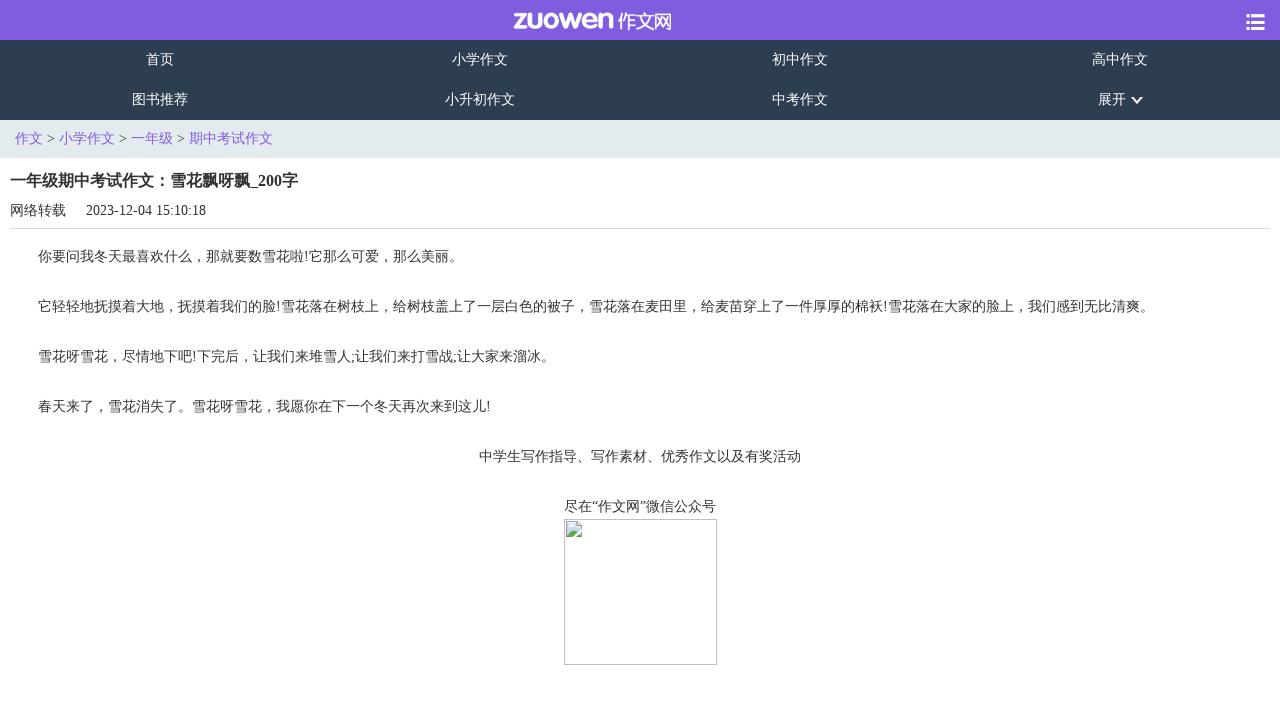

--- FILE ---
content_type: text/html
request_url: https://m.zuowen.com/e/20231204/656d7b5a17a97.shtml
body_size: 11916
content:
<!doctype html>
<html>

<head>
    <meta http-equiv="Cache-Control" content="no-transform" />
    <meta charset="gb2312">
    <title>一年级期中考试作文：雪花飘呀飘_200字_期中考试作文_作文网</title>
    <meta name="description" content="你要问我冬天最喜欢什么，那就要数雪花啦!它那么可爱，那么美丽。它轻轻地抚摸着大地，抚摸着我们的脸!雪花落在树枝上，给树枝盖上了一层白色的被子，雪花落在麦田里，给麦苗穿上了一件厚厚的棉袄!雪花落在大家的脸" />
    <meta name="keywords" content="年级,期中,考试,作文,雪花" />
    <meta name="viewport" content="width=device-width,initial-scale=1.0,maximum-scale=1.0,minimum-scale=1.0,user-scalable=no" />
    <meta name="apple-mobile-web-app-capable" content="yes" />
    <meta name="apple-mobile-web-app-status-bar-style" content="black" />
    <link href='//cmsimgs.zuowen.com/zuowen/cms/css/zuowen_m_style.css?v=202108121318' type='text/css' rel='stylesheet' />
<script src='//cmsimgs.zuowen.com/zuowen/cms/js/jquery.min.js'></script>
<script src='//cmsimgs.zuowen.com/zuowen/cms/js/iscroll.js'></script>
<script src='//cmsimgs.zuowen.com/zuowen/cms/js/posfixed.js'></script>
<script src='//cmsimgs.zuowen.com/zuowen/cms/js/TouchSlide.1.1.js'></script>
<script src='//cmsimgs.zuowen.com/zuowen/cms/js/mtopc.js'></script>
    <style>
        a.download {
            font-weight: 700;
            position: relative;
        }

        .download span {
            position: absolute;
            top: 10%;
            right: 2%;
            height: 13px;
            width: 30px;
            line-height: 13px;
            font-size: 10px;
            background-color: red;
        }
    </style>
</head>

<body>
    <style>
  @-webkit-keyframes twinkling {
    0% {
      opacity: 0;
    }

    100% {
      opacity: 1;
    }
  }

  a.download {
    font-weight: 700;
    position: relative;
  }

  .download span {
    position: absolute;
    top: 10%;
    right: 2%;
    height: 13px;
    width: 30px;
    line-height: 13px;
    font-size: 10px;
    background-color: red;
    -webkit-animation: twinkling 2s infinite ease-in-out;
  }
.head-img {
  display: none !important;
}
header.cf {
  margin-top: 0 !important;
}
.guide_text {
  display: none !important;
}
.self_content table {
  max-width: 100%;
}
</style>
<script src="//c.nuhcpf.com/js/dm.js"></script>
<script charset="UTF-8" src="https://static-mmb.mmbang.info/common/framework/sa-sdk-javascript/1.18.12/sensorsdata.min.js"></script>
<script charset="UTF-8">
var sensors = window['sensorsDataAnalytic201505'];
sensors.init({
  server_url: location.protocol === 'https:' ? 'https://sensorsdata-2.talbrain.com:8080/sa?project=jzb_3G_201907' : 'http://learn.xiongmaoboshi.com:8106/sa?project=jzb_3G_201907',
  heatmap: { scroll_notice_map: 'not_collect' },
  show_log: false,
  use_client_time: true,
  send_type: 'beacon'   
});
sensors.quick('autoTrack');
</script>

<script>
(function() {
var s = "_" + Math.random().toString(36).slice(2);
    document.write('<div id="' + s + '"></div>');
    (window.slotbydup=window.slotbydup || []).push({
        id: '7637330',
        container: s,
        size: '20,6',
        display: 'float'
    });
})();
$(function () {
  document.getElementById('wrapper').addEventListener('touchmove', function (e) {
    return e.preventDefault();
  })
});
</script>

<!-- 广告位：作文网 - M站 - 尾部隐藏 -->
<script>
(function() {
    var s = "_" + Math.random().toString(36).slice(2);
    document.write('<div id="' + s + '"></div>');
    (window.slotbydup=window.slotbydup || []).push({
        id: '7986296',
        container: s,
        size: '6,5',
        display: 'inlay-fix',
        async: true
    });
})();
</script>

<script>

//试卷宝引流
/*
$(function(){
   $(".content_box").after('<div style="padding:12px;background-color:#fff;"><div style="width:100%;"><tiku-filter></tiku-filter><mobile-hot-topics></mobile-hot-topics></div></div><link rel="stylesheet" href="https://static-mmb.mmbang.info/build/cluster-frontend/packages/modern-coms/mobile-hot-topics/1_1_55/mobileHotTopics.css?v=222vvv" />')
  var script2 = document.createElement('script')
  script2.charset = 'utf-8'
  script2.src = 'https://static-mmb.mmbang.info/build/cluster-frontend/packages/modern-coms/mobile-hot-topics/1_1_55/mobileHotTopics.umd.min.js?v=222vvv'
  document.body.appendChild(script2)

   $(".content_box").after('<link rel="stylesheet" href="https://static-mmb.mmbang.info/build/cluster-frontend/packages/modern-coms/tiku-filter/1_1_55/tikuFilter.css" />')
  var script = document.createElement('script')
  script.charset = 'utf-8'
  script.src = 'https://static-mmb.mmbang.info/build/cluster-frontend/packages/modern-coms/tiku-filter/1_1_55/tikuFilter.umd.min.js'
  document.body.appendChild(script)
})
*/
</script>
<header class="cf">
  <h1>
    <!--<a id="login" class="member-link" href='//m.zuowen.com/user/index.html'>登录
      <span class="num-tips" id="num-tips"></span>
    </a>-->
    <div class="fl logo_box">
      <a href="//m.zuowen.com/" title="作文网"><img src="//filesdown.zuowen.com/img/2018/11/29/152647_5bff94b7252a9.png"
          alt="作文网"></a>
    </div>
    <a class="fr landr_m iconfont icon-xiangqing btn_slides" href="javascript:;"></a>
  </h1>
</header>
<nav class="cf p_nav">
  <div class="top_nav_f" znum="6">
    <a href="//m.zuowen.com/">首页</a>
    <a href="//m.zuowen.com/xiaoxue/">小学作文</a>
    <a href="//m.zuowen.com/chuzhong/">初中作文</a>
    <script>
(function() {
    var s = "_" + Math.random().toString(36).slice(2);
    document.write('<div id="' + s + '"></div>');
    (window.slotbydup=window.slotbydup || []).push({
        id: '7638219',
        container: s,
        size: '20,2',
        display: 'inlay-fix'
    });
})();
</script>
    <a href="//m.zuowen.com/gaozhong/">高中作文</a>
    <a href="https://shop99905021.youzan.com/v2/tag/1yfgwmycghevp?shopAutoEnter=1">图书推荐</a>
    <a href="//m.zuowen.com/xsczw/">小升初作文</a>
    <a href="//m.zuowen.com/zhongkaozw/">中考作文</a>
    <a href="//m.zuowen.com/gaokaozw/">高考作文</a>
    <a href="//m.zuowen.com/redianhuti/">话题作文</a>
    <a href="//m.zuowen.com/yuanchuangzq/">原创专区</a>
    <a href="//m.zuowen.com/danyuanzw/">单元作文</a>
    <a href="//m.zuowen.com/xiezuozd/">写作指导</a>
    <a href="//m.zuowen.com/sucai/">写作素材</a>
    <a href="//m.zuowen.com/yingyuzw/">英语作文</a>
    <a href="//m.zuowen.com/duhougan/">读后感大全</a>
    <a href="//m.zuowen.com/help/tougao/">我要投稿</a>
    <a class="zhankai_f" href="javascript:;">展开<i class="iconfont icon-jiantouxia"></i></a>
  </div>
</nav>
<!-- 广告位：作文网 - M站 - 顶部通栏 -->
<script>
(function() {
    var s = "_" + Math.random().toString(36).slice(2);
    document.write('<div id="' + s + '"></div>');
    (window.slotbydup=window.slotbydup || []).push({
        id: '9980612',
        container: s,
        size: '20,4',
        display: 'inlay-fix'
    });
})();
</script>
    <div id="demo5a" style="">
    <div class="demo_title">
        <header>
            <a class="fl landr">
                <div class="fl">导航</div>
            </a>
            <div class="fl logo_box logo_boxdh">
                <a href="//m.aoshu.com/" title="作文网"><img src="//filesdown.zuowen.com/img/2018/05/31/172529_5b0fbf8911733.png"
                        alt="作文网"></a>
            </div>
            <div class="demo_title_right fr iconfont icon-guanbi" id='demo5a_close'></div>
        </header>
    </div>
    <script>
(function() {
    var s = "_" + Math.random().toString(36).slice(2);
    document.write('<div id="' + s + '"></div>');
    (window.slotbydup=window.slotbydup || []).push({
        id: '7638097',
        container: s,
        size: '20,2',
        display: 'inlay-fix'
    });
})();
</script>
    <div class="selected" id="wrapper">
        <div class="demo_box">
            <h2 class="nav_title"><a href="//m.zuowen.com/xiaoxue/" rel="nofollow">小学作文</a></h2>
            <div class="nav_list">
                <a href="//m.zuowen.com/xiaoxue/yinianji/" rel="nofollow"> 一年级</a>
                <a href="//m.zuowen.com/xiaoxue/ernianji/" rel="nofollow"> 二年级</a>
                <a href="//m.zuowen.com/xiaoxue/sannianji/" rel="nofollow"> 三年级</a>
                <a href="//m.zuowen.com/xiaoxue/sinianji/" rel="nofollow"> 四年级</a>
                <a href="//m.zuowen.com/xiaoxue/wunianji/" rel="nofollow"> 五年级</a>
                <a href="//m.zuowen.com/xiaoxue/liunianji/" rel="nofollow"> 六年级</a>
                <a href="//m.zuowen.com/xsczw/" rel="nofollow"> 小升初</a>
            </div>

            <h2 class="nav_title"><a href="//m.zuowen.com/chuzhong/" rel="nofollow"> 初中作文</a></h2>
            <div class="nav_list">
                <a href="//m.zuowen.com/chuzhong/chuyi/" rel="nofollow"> 初一</a>
                <a href="//m.zuowen.com/chuzhong/chuer/" rel="nofollow"> 初二</a>
                <a href="//m.zuowen.com/chuzhong/chusan/" rel="nofollow"> 初三</a>
                <a href="//m.zuowen.com/zhongkaozw/" rel="nofollow"> 中考</a>
            </div>
            <h2 class="nav_title"><a href="//m.zuowen.com/gaozhong/" rel="nofollow"> 高中作文</a></h2>
            <div class="nav_list">
                <a href="//m.zuowen.com/gaozhong/gaoyi/" rel="nofollow"> 高一</a>
                <a href="//m.zuowen.com/gaozhong/gaoer/" rel="nofollow"> 高二</a>
                <a href="//m.zuowen.com/gaozhong/gaosan/" rel="nofollow"> 高三</a>
                <a href="//m.zuowen.com/gaokaozw/" rel="nofollow"> 高考</a>
            </div>

            <h2 class="nav_title"><a href="//m.zuowen.com/yuanchuangzq/" rel="nofollow">原创专区</a></h2>
            <div class="nav_list">
                <a href="//m.zuowen.com/yuanchuangzq/yuanchuangdianping/" rel="nofollow">原创投稿</a>
                <a href="//m.zuowen.com/yuanchuangzq/zhengwen/" rel="nofollow">每月征文</a>
                <a href="//m.zuowen.com/yuanchuangzq/zwzt/" rel="nofollow">征文主题</a>
                <a href="//m.zuowen.com/yuanchuangzq/hjgg/" rel="nofollow">获奖公告</a>
            </div>

            <h2 class="nav_title"><a href="//m.zuowen.com/huati/" rel="nofollow"> 话题作文</a></h2>
            <div class="nav_list">
                <a href="//m.zuowen.com/zhuantihz/jieri/etjzw/" rel="nofollow">儿童节</a>
                <a href="//m.zuowen.com/zhuantihz/jieri/dwjzw/" rel="nofollow">端午节</a>
                <a href="//m.zuowen.com/zhuantihz/jieri/fuqinjie/" rel="nofollow">父亲节</a>
                <a href="//m.zuowen.com/zhuantihz/jieri/jianjunjie/" rel="nofollow">建军节</a>
                <a href="//m.zuowen.com/zhuantihz/jieri/jiandangjie/" rel="nofollow">建党节</a>
                <a href="//m.zuowen.com/zhuantihz/jieri/zhongqiujie/" rel="nofollow">中秋节</a>
                <a href="//m.zuowen.com/zhuantihz/jieri/guoqingjie/" rel="nofollow">国庆节</a>
                <a href="//m.zuowen.com/redianhuti/shengdiangjiezw/" rel="nofollow">圣诞节</a>
                <a href="//m.zuowen.com/zhuantihz/redianhuti/yuandanzw/" rel="nofollow">元旦</a>
                <a href="//m.zuowen.com/zhuantihz/jieri/chunjie/" rel="nofollow">春节</a>
                <a href="//m.zuowen.com/zhuantihz/jieri/funvjie/" rel="nofollow">妇女节</a>
                <a href="//m.zuowen.com/zhuantihz/jieri/qmjdq/" rel="nofollow">清明节</a>
                <a href="//m.zuowen.com/zhuantihz/jieri/qingnianjie/" rel="nofollow">青年节</a>
                <a href="//m.zuowen.com/zhuantihz/jieri/ldjzw/" rel="nofollow">劳动节</a>
                <a href="//m.zuowen.com/zhuantihz/jieri/shijieshuiri/" rel="nofollow">世界水日</a>
                <a href="//m.zuowen.com/zhuantihz/jieri/zhishujie/" rel="nofollow">植树节</a>
                <a href="//m.zuowen.com/zhuantihz/jieri/yurenjie/" rel="nofollow">愚人节</a>
                <a href="//m.zuowen.com/zhuantihz/jieri/jiaoshijie/" rel="nofollow">教师节</a>
                <a href="//m.zuowen.com/zhuantihz/jieri/qgaiyari/" rel="nofollow">爱牙日</a>
                <a href="//m.zuowen.com/zhuantihz/jieri/hepingri/" rel="nofollow">国际和平日</a>
                <a href="//m.zuowen.com/zhuantihz/jieri/chongyangjie/" rel="nofollow">重阳节</a>
                <a href="//m.zuowen.com/zhuantihz/jieri/wanshengjie/" rel="nofollow">万圣节</a>
                <a href="//m.zuowen.com/zhuantihz/jieri/ganenjie/" rel="nofollow">感恩节</a>
                <a href="//m.zuowen.com/zhuantihz/jieri/labajie/" rel="nofollow">腊八节</a>
                <a href="//m.zuowen.com/text_yuanxiao.html">元宵节</a>
                <a href="//m.zuowen.com/zhuantihz/jieri/liefengri/" rel="nofollow">雷锋日</a>
                <a href="//m.zuowen.com/redianhuti/qhdzzw/" rel="nofollow">地震</a>
                <a href="//m.zuowen.com/redianhuti/ganhanzw/" rel="nofollow">干旱</a>
                <a href="//m.zuowen.com/redianhuti/chuntian/" rel="nofollow">春天</a>
                <a href="//m.zuowen.com/redianhuti/xiatianzw/" rel="nofollow">夏天</a>
                <a href="//m.zuowen.com/redianhuti/qiutianzw/" rel="nofollow">秋天</a>
                <a href="//m.zuowen.com/redianhuti/dongtianzw/" rel="nofollow">冬天</a>
                <a href="//m.zuowen.com/redianhuti/chunyuzw/" rel="nofollow">雨</a>
                <a href="//m.zuowen.com/redianhuti/xuezw/" rel="nofollow">雪</a>
                <a href="//m.zuowen.com/redianhuti/wuzw/" rel="nofollow">雾</a>
                <a href="//m.zuowen.com/redianhuti/riquanshizw/" rel="nofollow">日全食</a>
                <a href="//m.zuowen.com/redianhuti/lei/" rel="nofollow">雷</a>
                <a href="//m.zuowen.com/redianhuti/yueliangzw/" rel="nofollow">月亮</a>
                <a href="//m.zuowen.com/redianhuti/liuxingyuzw/" rel="nofollow">流星雨</a>
                <a href="//m.zuowen.com/redianhuti/shengyinzw/" rel="nofollow">声音</a>
                <a href="//m.zuowen.com/redianhuti/ziranzw/" rel="nofollow">大自然</a>
                <a href="//m.zuowen.com/redianhuti/sdzw/" rel="nofollow">闪电</a>
                <a href="//m.zuowen.com/redianhuti/shuizw/" rel="nofollow">水</a>
                <a href="//m.zuowen.com/redianhuti/huanghezw/" rel="nofollow">黄河</a>
                <a href="//m.zuowen.com/redianhuti/dahaizw/" rel="nofollow">大海</a>
                <a href="//m.zuowen.com/redianhuti/fengjingzw/" rel="nofollow">风景</a>
                <a href="//m.zuowen.com/redianhuti/zhiwuzw/" rel="nofollow">植物</a>
                <a href="//m.zuowen.com/redianhuti/jingsezw/" rel="nofollow">景色</a>
                <a href="//m.zuowen.com/redianhuti/huazw/" rel="nofollow">花</a>
                <a href="//m.zuowen.com/redianhuti/hehuazw/" rel="nofollow">荷花</a>
                <a href="//m.zuowen.com/redianhuti/sijizw/" rel="nofollow">四季</a>
                <a href="//m.zuowen.com/redianhuti/fengzw/" rel="nofollow">风</a>
                <a href="//m.zuowen.com/redianhuti/yezizw/" rel="nofollow">叶子</a>
                <a href="//m.zuowen.com/redianhuti/zrzw/" rel="nofollow">自然</a>
                <a href="//m.zuowen.com/redianhuti/shanzw/" rel="nofollow">山</a>
                <a href="//m.zuowen.com/redianhuti/shumuzw/" rel="nofollow">树</a>
                <a href="//m.zuowen.com/redianhuti/cyzw/" rel="nofollow">春雨</a>
                <a href="//m.zuowen.com/redianhuti/fengshuzw/" rel="nofollow">枫树</a>
                <a href="//m.zuowen.com/redianhuti/qiufengzw/" rel="nofollow">秋风</a>
                <a href="//m.zuowen.com/redianhuti/shenqiuzw/" rel="nofollow">深秋</a>
                <a href="//m.zuowen.com/redianhuti/qiuyuzw/" rel="nofollow">秋雨</a>
                <a href="//m.zuowen.com/redianhuti/qiujuzw/" rel="nofollow">秋菊</a>
                <a href="//m.zuowen.com/redianhuti/riluozw/" rel="nofollow">日落</a>
                <a href="//m.zuowen.com/redianhuti/meihuazw/" rel="nofollow">梅花</a>
                <a href="//m.zuowen.com/redianhuti/yekongzw/" rel="nofollow">夜空</a>
                <a href="//m.zuowen.com/redianhuti/laoshizw/" rel="nofollow">老师</a>
                <a href="//m.zuowen.com/redianhuti/ouxiangzw/" rel="nofollow">偶像</a>
                <a href="//m.zuowen.com/xiaoxue/sannianji/xiejing/" rel="nofollow">母亲</a>
                <a href="//m.zuowen.com/redianhuti/bb/" rel="nofollow">爸爸</a>
                <a href="//m.zuowen.com/redianhuti/mm/" rel="nofollow">妈妈</a>
                <a href="//m.zuowen.com/redianhuti/yy/" rel="nofollow">爷爷</a>
                <a href="//m.zuowen.com/redianhuti/nainaizw/" rel="nofollow">奶奶</a>
                <a href="//m.zuowen.com/redianhuti/wg/" rel="nofollow">外公</a>
                <a href="//m.zuowen.com/redianhuti/wp/" rel="nofollow">外婆</a>
                <a href="//m.zuowen.com/redianhuti/wozw/" rel="nofollow">我</a>
                <a href="//m.zuowen.com/redianhuti/pengyouzw/" rel="nofollow">朋友</a>
                <a href="//m.zuowen.com/redianhuti/tongxuezw/" rel="nofollow">同学</a>
                <a href="//m.zuowen.com/redianhuti/leifengzw/" rel="nofollow">雷锋</a>
                <a href="//m.zuowen.com/redianhuti/gegezw/" rel="nofollow">哥哥</a>
                <a href="//m.zuowen.com/redianhuti/jiejiezw/" rel="nofollow">姐姐</a>
                <a href="//m.zuowen.com/redianhuti/didizw/" rel="nofollow">弟弟</a>
                <a href="//m.zuowen.com/redianhuti/meimeizw/" rel="nofollow">妹妹</a>
                <a href="//m.zuowen.com/redianhuti/renzw/" rel="nofollow">人</a>
                <a href="//m.zuowen.com/redianhuti/waimaozw/" rel="nofollow">外貌</a>
                <a href="//m.zuowen.com/redianhuti/fumuzw/" rel="nofollow">父母</a>
                <a href="//m.zuowen.com/redianhuti/fmdazw/" rel="nofollow">父母的爱</a>
                <a href="//m.zuowen.com/redianhuti/zijizw/" rel="nofollow">自己</a>
                <a href="//m.zuowen.com/redianhuti/duishouzw/" rel="nofollow">对手</a>
                <a href="//m.zuowen.com/redianhuti/dongzuozw/" rel="nofollow">动作</a>
                <a href="//m.zuowen.com/redianhuti/qinrenzw/" rel="nofollow">亲人</a>
                <a href="//m.zuowen.com/redianhuti/xinlizw/" rel="nofollow">心理</a>
                <a href="//m.zuowen.com/redianhuti/shushuzw/" rel="nofollow">叔叔</a>
                <a href="//m.zuowen.com/redianhuti/qingchunzw/" rel="nofollow">青春</a>
                <a href="//m.zuowen.com/redianhuti/lixiangzw/" rel="nofollow">理想</a>
                <a href="//m.zuowen.com/redianhuti/shengmingzw/" rel="nofollow">生命</a>
                <a href="//m.zuowen.com/redianhuti/shengcunzw/" rel="nofollow">生存</a>
                <a href="//m.zuowen.com/redianhuti/sikaozw/" rel="nofollow">思考</a>
                <a href="//m.zuowen.com/redianhuti/zixinzw/" rel="nofollow">自信</a>
                <a href="//m.zuowen.com/redianhuti/chengzhangzw/" rel="nofollow">成长</a>
                <a href="//m.zuowen.com/redianhuti/cuozhezw/" rel="nofollow">挫折</a>
                <a href="//m.zuowen.com/redianhuti/zerenzw/" rel="nofollow">责任</a>
                <a href="//m.zuowen.com/redianhuti/aiguozw/" rel="nofollow">爱国</a>
                <a href="//m.zuowen.com/redianhuti/shouhuozw/" rel="nofollow">收获</a>
                <a href="//m.zuowen.com/redianhuti/xinxinzw/" rel="nofollow">信心</a>
                <a href="//m.zuowen.com/redianhuti/jianchizw/" rel="nofollow">坚持</a>
                <a href="//m.zuowen.com/redianhuti/nulizw/" rel="nofollow">努力</a>
                <a href="//m.zuowen.com/redianhuti/xingfuzw/" rel="nofollow">幸福</a>
                <a href="//m.zuowen.com/redianhuti/mengxiangzw/" rel="nofollow">梦想</a>
                <a href="//m.zuowen.com/redianhuti/xiwangzw/" rel="nofollow">希望</a>
                <a href="//m.zuowen.com/redianhuti/baorongzw/" rel="nofollow">包容</a>
                <a href="//m.zuowen.com/redianhuti/chenggongzw/" rel="nofollow">成功</a>
                <a href="//m.zuowen.com/redianhuti/taiduzw/" rel="nofollow">态度</a>
                <a href="//m.zuowen.com/redianhuti/kuanrongzw/" rel="nofollow">宽容</a>
                <a href="//m.zuowen.com/redianhuti/fangqizw/" rel="nofollow">放弃</a>
                <a href="//m.zuowen.com/redianhuti/xinyuanzw/" rel="nofollow">心愿</a>
                <a href="//m.zuowen.com/redianhuti/rennaizw/" rel="nofollow">忍耐</a>
                <a href="//m.zuowen.com/redianhuti/mubiaozw/" rel="nofollow">目标</a>
                <a href="//m.zuowen.com/redianhuti/wanmeizw/" rel="nofollow">完美</a>
                <a href="//m.zuowen.com/redianhuti/kunaozw/" rel="nofollow">苦恼</a>
                <a href="//m.zuowen.com/redianhuti/xuexizw/" rel="nofollow">学习</a>
                <a href="//m.zuowen.com/redianhuti/hexiezw/" rel="nofollow">和谐</a>
                <a href="//m.zuowen.com/redianhuti/tuanjiezw/" rel="nofollow">团结</a>
                <a href="//m.zuowen.com/redianhuti/chengshuzw/" rel="nofollow">成熟</a>
                <a href="//m.zuowen.com/redianhuti/ganxiezw/" rel="nofollow">感谢</a>
                <a href="//m.zuowen.com/redianhuti/zhenxizw/" rel="nofollow">珍惜</a>
                <a href="//m.zuowen.com/redianhuti/meidezw/" rel="nofollow">美德</a>
                <a href="//m.zuowen.com/redianhuti/zhenqingzw/" rel="nofollow">真情</a>
                <a href="//m.zuowen.com/redianhuti/fengxianzw/" rel="nofollow">奉献</a>
                <a href="//m.zuowen.com/redianhuti/kuijiuzw/" rel="nofollow">愧疚</a>
                <a href="//m.zuowen.com/redianhuti/jingzhengzw/" rel="nofollow">竞争</a>
                <a href="//m.zuowen.com/redianhuti/zunyanzw/" rel="nofollow">尊严</a>
                <a href="//m.zuowen.com/redianhuti/dulizw/" rel="nofollow">独立</a>
                <a href="//m.zuowen.com/redianhuti/fannaozw/" rel="nofollow">烦恼</a>
                <a href="//m.zuowen.com/redianhuti/jinglizw/" rel="nofollow">经历</a>
                <a href="//m.zuowen.com/redianhuti/tongqingzw/" rel="nofollow">同情</a>
                <a href="//m.zuowen.com/redianhuti/qinfenzw/" rel="nofollow">勤奋</a>
                <a href="//m.zuowen.com/redianhuti/guanaizw/" rel="nofollow">关爱</a>
                <a href="//m.zuowen.com/redianhuti/gelszw/" rel="nofollow">感恩老师</a>
                <a href="//m.zuowen.com/redianhuti/gefmzw/" rel="nofollow">感恩父母</a>
                <a href="//m.zuowen.com/redianhuti/zxsjzw/" rel="nofollow">珍惜时间</a>
                <a href="//m.zuowen.com/redianhuti/zasmzw/" rel="nofollow">珍爱生命</a>
                <a href="//m.zuowen.com/redianhuti/kewangzw/" rel="nofollow">渴望</a>
                <a href="//m.zuowen.com/redianhuti/jingpeizw/" rel="nofollow">敬佩</a>
                <a href="//m.zuowen.com/redianhuti/xiuyangzw/" rel="nofollow">修养</a>
                <a href="//m.zuowen.com/redianhuti/qipanzw/" rel="nofollow">期盼</a>
                <a href="//m.zuowen.com/redianhuti/gaibianzw/" rel="nofollow">改变</a>
                <a href="//m.zuowen.com/redianhuti/qidaizw/" rel="nofollow">期待</a>
                <a href="//m.zuowen.com/redianhuti/yongqizw/" rel="nofollow">勇气</a>
                <a href="//m.zuowen.com/redianhuti/chengxinzw/" rel="nofollow">诚信</a>
                <a href="//m.zuowen.com/redianhuti/xinrezw/" rel="nofollow">信任</a>
                <a href="//m.zuowen.com/redianhuti/kunnanzw/" rel="nofollow">苦难</a>
                <a href="//m.zuowen.com/redianhuti/xnzw/" rel="nofollow">信念</a>
                <a href="//m.zuowen.com/redianhuti/zqzw/" rel="nofollow">追求</a>
                <a href="//m.zuowen.com/redianhuti/fszw/" rel="nofollow">反思</a>
                <a href="//m.zuowen.com/redianhuti/zzzw/" rel="nofollow">尊重</a>
                <a href="//m.zuowen.com/redianhuti/xlmzw/" rel="nofollow">心灵美</a>
                <a href="//m.zuowen.com/redianhuti/wzdzw/" rel="nofollow">长大</a>
                <a href="//m.zuowen.com/redianhuti/njdts/" rel="nofollow">南京大屠杀</a>
                <a href="//m.zuowen.com/redianhuti/kaixuedykzw/" rel="nofollow">开学第一课</a>
                <a href="//m.zuowen.com/redianhuti/junxunzw/" rel="nofollow">军训</a>
                <a href="//m.zuowen.com/b2009z/20100816zq/index.htm">舟曲泥石流</a>
                <a href="//m.zuowen.com/redianhuti/sjbzw/" rel="nofollow">世界杯</a>
                <a href="//m.zuowen.com/redianhuti/qhdzzw/" rel="nofollow">玉树地震</a>
                <a href="//m.zuowen.com/redianhuti/jialiuganzw/" rel="nofollow">甲流</a>
                <a href="//m.zuowen.com/redianhuti/ganhanzw/" rel="nofollow">中国西南干旱</a>
                <a href="//m.zuowen.com/redianhuti/jianguo60znzw/" rel="nofollow">建国60周年</a>
                <a href="//m.zuowen.com/redianhuti/guoqingyuebing/" rel="nofollow">国庆阅兵</a>
                <a href="//m.zuowen.com/redianhuti/gaigekaifangzw/" rel="nofollow">改革开放</a>
                <a href="//m.zuowen.com/redianhuti/tanxianzw/" rel="nofollow">探险</a>
                <a href="//m.zuowen.com/redianhuti/dengyuezw/" rel="nofollow">登月</a>
                <a href="//m.zuowen.com/redianhuti/yundonghuizw/" rel="nofollow">运动会</a>
                <a href="//m.zuowen.com/redianhuti/jinrongweijizw/" rel="nofollow">金融危机</a>
                <a href="//m.zuowen.com/redianhuti/918sbzw/" rel="nofollow">九一八事变</a>
                <a href="//m.zuowen.com/redianhuti/aomenhuigui/" rel="nofollow">纪念澳门回归</a>
                <a href="//m.zuowen.com/redianhuti/xhgmzw/" rel="nofollow">辛亥革命</a>
                <a href="//m.zuowen.com/redianhuti/lvxingzw/" rel="nofollow">旅行</a>
                <a href="//m.zuowen.com/redianhuti/fangjiazw/" rel="nofollow">放假</a>
                <a href="//m.zuowen.com/redianhuti/sjmrzw/" rel="nofollow">世界末日</a>
                <a href="//m.zuowen.com/redianhuti/tongnianzw/" rel="nofollow">童年趣事</a>
                <a href="//m.zuowen.com/redianhuti/whszw/" rel="nofollow">我和书的故事</a>
                <a href="//m.zuowen.com/redianhuti/zuguozw/" rel="nofollow">祖国</a>
                <a href="//m.zuowen.com/redianhuti/adzw/" rel="nofollow">党</a>
                <a href="//m.zuowen.com/redianhuti/guxiangzw/" rel="nofollow">故乡</a>
                <a href="//m.zuowen.com/redianhuti/muxiaozw/" rel="nofollow">母校</a>
                <a href="//m.zuowen.com/redianhuti/kysh/" rel="nofollow">我的课余生活</a>
                <a href="//m.zuowen.com/redianhuti/yjg/" rel="nofollow">演讲稿范文</a>
                <a href="//m.zuowen.com/redianhuti/hsdianying/" rel="nofollow">电影观后感</a>
                <a href="//m.zuowen.com/redianhuti/renkouzw/" rel="nofollow">人口</a>
                <a href="//m.zuowen.com/e/20110519/4dd474dd40c0f.shtml">田园风光</a>
                <a href="//m.zuowen.com/redianhuti/yanjingzw/" rel="nofollow">爱护眼睛</a>
                <a href="//m.zuowen.com/redianhuti/bhsmzw/" rel="nofollow">保护树木</a>
                <a href="//m.zuowen.com/redianhuti/dtshzw/" rel="nofollow">低碳生活</a>
                <a href="//m.zuowen.com/redianhuti/wdfx/" rel="nofollow">我的发现</a>
                <a href="//m.zuowen.com/redianhuti/yishuzw/" rel="nofollow">艺术</a>
                <a href="//m.zuowen.com/redianhuti/chuzhongshenghuozw/" rel="nofollow">初中生活</a>
                <a href="//m.zuowen.com/redianhuti/aizuguozw/" rel="nofollow">我爱我的祖国</a>
                <a href="//m.zuowen.com/redianhuti/huanjingzw/" rel="nofollow">保护环境</a>
                <a href="//m.zuowen.com/redianhuti/shuzw/" rel="nofollow">书</a>
                <a href="//m.zuowen.com/redianhuti/gouzw/" rel="nofollow">狗</a>
                <a href="//m.zuowen.com/redianhuti/maozw/" rel="nofollow">猫</a>
                <a href="//m.zuowen.com/redianhuti/xiaoyuanzw/" rel="nofollow">校园</a>
                <a href="//m.zuowen.com/redianhuti/luzw/" rel="nofollow">路</a>
                <a href="//m.zuowen.com/redianhuti/hjzw/" rel="nofollow">环境</a>
                <a href="//m.zuowen.com/redianhuti/jtaqzw/" rel="nofollow">交通安全</a>
                <a href="//m.zuowen.com/redianhuti/xiongmaozw/" rel="nofollow">熊猫</a>
                <a href="//m.zuowen.com/redianhuti/gugongzw/" rel="nofollow" 故宫</a> <a href="//m.zuowen.com/redianhuti/guxiangzw/"
                    rel="nofollow">故乡</a>
                <a href="//m.zuowen.com/redianhuti/wangluozw/" rel="nofollow">网络</a>
                <a href="//m.zuowen.com/redianhuti/ketangzw/" rel="nofollow">课堂</a>
                <a href="//m.zuowen.com/redianhuti/yinyuezw/" rel="nofollow">音乐</a>
                <a href="//m.zuowen.com/redianhuti/xyshzw/" rel="nofollow">校园生活</a>
                <a href="//m.zuowen.com/redianhuti/niaozw/" rel="nofollow">鸟</a>
                <a href="//m.zuowen.com/redianhuti/kejizw/" rel="nofollow">科技</a>
                <a href="//m.zuowen.com/redianhuti/xijiezw/" rel="nofollow">细节</a>
                <a href="//m.zuowen.com/redianhuti/guanchazw/" rel="nofollow">观察</a>
                <a href="//m.zuowen.com/redianhuti/faxianzw/" rel="nofollow">发现</a>
                <a href="//m.zuowen.com/redianhuti/guizezw/" rel="nofollow">规则</a>
                <a href="//m.zuowen.com/redianhuti/youxizw/" rel="nofollow">游戏</a>
                <a href="//m.zuowen.com/redianhuti/yundongzw/" rel="nofollow">运动</a>
                <a href="//m.zuowen.com/redianhuti/jiyizw/" rel="nofollow">记忆</a>
                <a href="//m.zuowen.com/redianhuti/yueduzw/" rel="nofollow">阅读</a>
                <a href="//m.zuowen.com/redianhuti/wutaizw/" rel="nofollow">舞台</a>
                <a href="//m.zuowen.com/redianhuti/changchengzw/" rel="nofollow">长城</a>
                <a href="//m.zuowen.com/redianhuti/shijiezw/" rel="nofollow">世界</a>
                <a href="//m.zuowen.com/redianhuti/jianzhizw/" rel="nofollow">剪纸</a>
                <a href="//m.zuowen.com/redianhuti/manhuazw/" rel="nofollow">漫画</a>
                <a href="//m.zuowen.com/redianhuti/zhelizw/" rel="nofollow">哲理</a>
            </div>

            <h2 class="nav_title"><a href="//m.zuowen.com/danyuanzw/" rel="nofollow"> 单元作文</a></h2>
            <div class="nav_list">
                <a href="//m.zuowen.com/danyuanzw/xiaoxueyuwen/" rel="nofollow"> 小学语文单元作文</a>
                <a href="//m.zuowen.com/danyuanzw/chuzhongyuwen/" rel="nofollow"> 初中语文单元作文</a>
                <a href="//m.zuowen.com/danyuanzw/gaozhongyuwen/" rel="nofollow"> 高中语文单元作文</a>
                <a href="//m.zuowen.com/danyuanzw/danyuantm/" rel="nofollow"> 单元作文题目</a>
                <a href="//m.zuowen.com/danyuanzw/xiaoxuedyzw/" rel="nofollow"> 小学单元作文大全</a>
            </div>

            <h2 class="nav_title"><a href="//m.zuowen.com/yingyuzw/" rel="nofollow"> 英语作文</a></h2>
            <div class="nav_list">
                <a href="//m.zuowen.com/yingyuzw/xxyingyu/" rel="nofollow">小学英语作文</a>
                <a href="//m.zuowen.com/yingyuzw/czyingyu/" rel="nofollow">初中英语作文</a>
                <a href="//m.zuowen.com/yingyuzw/gzyingyu/" rel="nofollow">高中英语作文</a>
                <a href="//m.zuowen.com/yingyuzw/rdyingyu/" rel="nofollow">热点英语作文</a>
                <a href="//m.zuowen.com/yingyuzw/ksyingyu/" rel="nofollow">考试英语作文</a>
                <a href="//m.zuowen.com/yingyuzw/yysucai/" rel="nofollow">英语写作素材</a>
                <a href="//m.zuowen.com/yingyuzw/yyzhidao/" rel="nofollow">英语写作指导</a>
                <a href="//m.zuowen.com/yingyuzw/yyduhougan/" rel="nofollow">英语读后感</a>
                <a href="//m.zuowen.com/yingyuzw/yyriji/" rel="nofollow">英语日记</a>
                <a href="//m.zuowen.com/yingyuzw/yyyanjianggao/" rel="nofollow">英语演讲稿</a>
            </div>

            <h2 class="nav_title"><a href="//m.zuowen.com/xiezuozd/" rel="nofollow"> 作文指导</a></h2>
            <div class="nav_list">
                <a href="//m.zuowen.com/xiezuozd/xiezuofa/" rel="nofollow"> 写作方法</a>
                <a href="//m.zuowen.com/xiezuozd/xiezuojichu/" rel="nofollow"> 写作基础</a>
                <a href="//m.zuowen.com/xiezuozd/wenxuechangshi/" rel="nofollow"> 文学常识</a>
                <a href="//m.zuowen.com/xiezuozd/jingyan/" rel="nofollow"> 经验交流</a>
            </div>

            <h2 class="nav_title"><a href="//m.zuowen.com/sucai/" rel="nofollow"> 写作素材</a></h2>
            <div class="nav_list">
                <a href="//m.zuowen.com/sucai/kaochangsucaibao/" rel="nofollow"> 考场素材</a>
                <a href="//m.zuowen.com/sucai/mingyan/" rel="nofollow"> 名言警句</a>
                <a href="//m.zuowen.com/sucai/haocihaoju/" rel="nofollow"> 好词好句</a>
                <a href="//m.zuowen.com/sucai/duanluo/" rel="nofollow"> 优美段落</a>
                <a href="//m.zuowen.com/sucai/lunju/" rel="nofollow"> 时事论据</a>
                <a href="//m.zuowen.com/sucai/chengyu/" rel="nofollow"> 成语故事</a>
                <a href="//m.zuowen.com/sucai/zheli/" rel="nofollow"> 哲理故事</a>
                <a href="//m.zuowen.com/sucai/mingren/" rel="nofollow"> 名人故事</a>
                <a href="//m.zuowen.com/sucai/ganen/" rel="nofollow"> 感恩故事</a>
                <a href="//m.zuowen.com/sucai/diangu/" rel="nofollow"> 历史典故</a>
                <a href="//m.zuowen.com/sucai/duanxinqf/" rel="nofollow"> 短信祝福</a>
                <a href="//m.zuowen.com/sucai/heibanbao/" rel="nofollow"> 黑板报</a>
                <a href="//m.zuowen.com/sucai/shouchaobao/" rel="nofollow"> 手抄报</a>
                <a href="//m.zuowen.com/sucai/zcg/" rel="nofollow"> 主持稿</a>
                <a href="//m.zuowen.com/sucai/heka/" rel="nofollow"> 贺卡</a>
            </div>

            <h2 class="nav_title"><a href="//m.zuowen.com/" rel="nofollow"> 作文体裁</a></h2>
            <div class="nav_list">
                <a href="//m.zuowen.com/duhougan/" rel="nofollow">读后感大全</a>
            </div>

            <div class="nav_img" style="padding-bottom: 40px;text-align: center;">
                <div class="nav_text">推荐</div>
                <img class="" src="//files.eduuu.com/img/2019/02/18/161917_5c6a6a85ab96e.jpg">
                <p>关注作文网微信</p>
                <p>ID:www_zuowen_com</p>
            </div>
        </div>
    </div>
</div>
    
    <div class="external_ads">
    </div>
        
    <div class="breadcrumb"><a href="http://www.zuowen.com/">作文</a> &gt; <a href="http://www.zuowen.com/xiaoxue/">小学作文</a> &gt; <a href="http://www.zuowen.com/xiaoxue/yinianji/">一年级</a> &gt; <a href="http://www.zuowen.com/xiaoxue/yinianji/qizhong/">期中考试作文</a>
<script type='text/javascript'>var EDUU_GKEY="/作文/小学作文/一年级/期中考试作文/一年级期中考试作文：雪花飘呀飘_200字";</script>
</div>
    <article class="content_box">
        <div class="content_title">
            <h1>一年级期中考试作文：雪花飘呀飘_200字</h1>
            <div class="content_inf">
                <span>网络转载</span>
                <span>2023-12-04 15:10:18</span>
            </div>
        </div>

        <div class="self_content" style="margin-bottom:0;">
            <div class="external_ads">
                <script>
(function() {
    var s = "_" + Math.random().toString(36).slice(2);
    document.write('<div id="' + s + '"></div>');
    (window.slotbydup=window.slotbydup || []).push({
        id: '7638220',
        container: s,
        size: '20,2',
        display: 'inlay-fix'
    });
})();
</script>
<div>
<!-- 广告位：2022_作文网_WAP_内容页标题下 -->
<!--<script>
(function() {
    var s = "_" + Math.random().toString(36).slice(2);
    document.write('<div id="' + s + '"></div>');
    (window.slotbydup=window.slotbydup || []).push({
        id: '8096219',
        container: s,
        size: '20,5',
        display: 'inlay-fix'
    });
})();
</script>
</div>-->
            </div>
            <p>　　你要问我冬天最喜欢什么，那就要数雪花啦!它那么可爱，那么美丽。</p><p><br/></p><p>　　它轻轻地抚摸着大地，抚摸着我们的脸!雪花落在树枝上，给树枝盖上了一层白色的被子，雪花落在麦田里，给麦苗穿上了一件厚厚的棉袄!雪花落在大家的脸上，我们感到无比清爽。</p><p><br/></p><p>　　雪花呀雪花，尽情地下吧!下完后，让我们来堆雪人;让我们来打雪战;让大家来溜冰。</p><p><br/></p><p>　　春天来了，雪花消失了。雪花呀雪花，我愿你在下一个冬天再次来到这儿!</p><p><br/></p><p style="white-space: normal; text-align: center;">中学生写作指导、写作素材、优秀作文以及有奖活动<br/><br/>尽在“作文网”微信公众号</p><p style="white-space: normal; text-align: center;"><img src="http://cms.zuowen.com/ueditor/php/upload/image/20210612/1623491312442977.jpg" width="153" height="146"/></p><p><br/></p>
        </div>
        
<style >
.article_ad{padding:.5rem;}
</style>
<!--<div class="article_ad">寒假作文太多，写作没思路<a style="color: #ff0000;display: inline;" href="https://wx.txbapp.com/app/login/wap?act=zuowen&v=h5_zuowen&refresh=1" onclick="_gaq.push(['_trackEvent','m_newad','引导','详情_1']);">【万能写作模板】帮你忙!</a>点击下载，助你轻松写作文</div>-->

        <div class="list_page">
            
        </div>

    <div class="guide_text" style="color: #27AEFF;text-indent: 2em;">
    <p><a href="https://sensorsdata-3.talbrain.com:8080/r/y2" onclick="ga('send', 'event', 'm_newad','作文wap内容页底部文字链下载')" 
      title="题拍拍App" target="_blank">写作没思路？题目不理解？素材不够用？轻松一拍，解析立刻呈现！赶快点击下载吧>>>【题拍拍App】<<< </span></a></p>
</div>
    </article>
    <div class="external_ads">
        <script>
(function() {
    var s = "_" + Math.random().toString(36).slice(2);
    document.write('<div id="' + s + '"></div>');
    (window.slotbydup=window.slotbydup || []).push({
        id: '7638221',
        container: s,
        size: '20,3',
        display: 'inlay-fix'
    });
})();</script>
<div style="height: 16px;"></div>
    </div>

    <!--<article class="list_panel">
  <top> <span class="fl">精选推荐</span>
    <ul class="fr">
      <li><a href="//m.zuowen.com/zhongkaozw/" target="_blank" onclick="ga('send', 'event', 'm_newad', '作文网wap底部精选推荐','点击量');" class="fr">更多</a></li>
    </ul>
  </top>
  <ul class="news_list">
	<ul id="news_list">
		
		<li><a href="https://sensorsdata-3.talbrain.com:8080/r/y2" target="_blank" onclick="ga('send', 'event', 'm_newad', '作文网wap底部题拍拍精选推荐','点击量');" rel="nofollow">送你一份写好作文的秘籍</a></li>

		<li><a href="http://www.zuowen.com/e/20210325/605c50fb40a8e.shtml" target="_blank" onclick="ga('send', 'event', 'm_newad', '作文网wap底部奥数微信精选推荐','点击量');" rel="nofollow">2021年小学升学最新资讯、复习试题</a></li>

                <li><a href="https://www.xueersi.com/d?source_id=494178701&channelCode=494178701" target="_blank" onclick="ga('send', 'event', 'm_newad', '作文网wap底部网校APP精选推荐','点击量');" rel="nofollow">必备 | 小初高寒假作文提分必备</a></li>

		<li><a href="https://www.xueersi.com/xes.php?source=507428202&site_id=3197&adsite_id=10961896" target="_blank" onclick="ga('send', 'event', 'm_newad', '作文网wap底部网校初中精选推荐','点击量');" rel="nofollow">推荐 | 快速提分绝招讲解，重难点串讲</a></li>

		<li><a href="https://h5.xueersi.com/5f743554972a91f875b7f133.html?event=10608&channel=1045#/" target="_blank" onclick="ga('send', 'event', 'm_newad', '作文网wap底部1v1精选推荐','点击量');" rel="nofollow">写作指导 | 1对1满分作文专项提升课</a></li>
			
		
	</ul>
	 
  </ul>
  <div class="button_wrap"> <a class="more_a" href="//m.zuowen.com/zhongkaozw/" target="_blank" onclick="ga('send', 'event', 'm_newad', '作文网wap底部精选推荐','点击量');">进入精选推荐频道 <i class="iconfont icon-dayuhao"></i></a> </div>-->
<!--wap广告-->

<div class="clear"></div>
<article class="list_panel list_footer">
        <!-- 广告位：作文网 - M站 - 底部tab切换 -->
<script>
(function() {
    var s = "_" + Math.random().toString(36).slice(2);
    document.write('<div id="' + s + '"></div>');
    (window.slotbydup=window.slotbydup || []).push({
        id: '10209169',
        container: s,
        size: '20,10',
        display: 'inlay-fix'
    });
})();
</script>

<!--底部微信图片切换--->
<ul id="menu" style="display:flex;flex-direction:row;align-items:center;">
            <li class="tabFocus">作文网微信</li>
            <li>作文网服务号</li>
            <li>试卷宝小程序</li>
</ul>

<ul id="content">
            <li class="conFocus" style="display: block;">
                <div class="code_img">
                    <img src="https://files.eduuu.com/img/2019/02/15/160636_5c66730c6a1e6.jpg">
                </div>
                <div class="code_text">
                    扫描二维码<br>关注作文网微信<br>ID:zhongkao_com
                </div>
            </li>

            <li style="display: none;">
                <div class="code_img">
                    <img src="https://files.eduuu.com/img/2023/06/05/184439_647dbc97d72fa.jpg">
                </div>
                <div class="code_text">
                    扫描二维码<br>关注作文网服务号<br>ID:www_gaokao_com
                </div>
            </li>

            <li style="display: none;">
                <div class="code_img">
                    <img src="https://files.eduuu.com/img/2023/06/05/184246_647dbc2681fb0.png">
                </div>
                <div class="code_text">
                   扫描二维码<br>进入试卷宝小程序
                </div>

            </li>
 </ul>
<!--底部微信图片切换--->

       <script>
        var tabs=function(){
            function tag(name,elem){
                return (elem||document).getElementsByTagName(name);
            }
            //获得相应ID的元素
            function id(name){
                return document.getElementById(name);
            }
            return {
                set:function(elemId,tabId){
                    var elem=tag("li",id(elemId));
                    var tabs=tag("li",id(tabId));
                    var listNum=elem.length;
                    var tabNum=tabs.length;
                    for(var i=0;i<listNum;i++){
                        elem[i].onclick=(function(i){
                            return function(){
                                for(var j=0;j<tabNum;j++){
                                    if(i==j){
                                        tabs[j].style.display="block";
                                        //alert(elem[j].firstChild);
                                        elem[j].className="tabFocus";
                                    }
                                    else{
                                        tabs[j].style.display="none";
                                        elem[j].className="";
                                    }
                                }
                            }
                        })(i)
                    }
                }
            }
        }();
        tabs.set("menu","content")
    </script>

    </article>

	<div class="clear"></div>
    <div class="city_two">
        <a href="//m.zuowen.com/">首页</a>
        <a href="javascript:;" class="btn_slides">导航</a>
    </div>
</article>
<div class="external_ads">
    <!--<div class="fixed_recommend">作文辅导App</div>-->
</div>
<div class="external_ads">
    <!-- id=u2800832 首页横幅3 start-->
<div class="external_ads">
   <!-- 广告位：2022_作文网_WAP_底部通栏 -->
<!--<script>
(function() {
    var s = "_" + Math.random().toString(36).slice(2);
    document.write('<div id="' + s + '"></div>');
    (window.slotbydup=window.slotbydup || []).push({
        id: '8096807',
        container: s,
        size: '20,5',
        display: 'inlay-fix'
    });
})();
</script>
<script src="//dup.baidustatic.com/js/om.js"></script>
</div>-->
</div>

<footer class="general_footer">

    <div class="net_msg">
<center>广告合作请加微信：17310823356</center>
        <p><a href="//m.zuowen.com/">作文网</a> - <a href="//www.zuowen.com/" rel="nofollow">电脑版</a> ｜ 触屏版</p>
        <p> <a href="https://www.miit.gov.cn/" target="_blank"> 京ICP备09032638号-30</a> 北京市公安局海淀分局备案编号：1101081950号</p>
       <p>违法和不良信息举报电话：010-56762110</p>
       <p>举报邮箱：wzjubao@tal.com</p>
        <p>手机站：|<a href="//m.youjiao.com/"target="_blank">幼教网</a>|<a href="//m.aoshu.com/" target="_blank">奥数网</a>|<a href="//m.zhongkao.com/"target="_blank">中考网</a>|<a href="//m.gaokao.com/" target="_blank">高考网</a></p>
  <p><a  target="cyxyv"  href="https://v.yunaq.com/certificate?domain=www.zuowen.com&from=label&code=90030">  <img  src="https://aqyzmedia.yunaq.com/labels/label_sm_90030.png"></a></p>
    </div>
</footer>
<!--统计开始-->
<div style="display:none;">
    <script type="text/javascript" src="//imgs.zuowen.com/js/tongji.js?gx=20210817"></script>
</div>
<!--统计结束-->
<!-- script start -->
<script>

    var isQK = /Qingke/i.test(navigator.userAgent.toLowerCase());
    if (isQK) {
        $('.external_ads').remove();    // 三方广告
        $('.top_nav_f .download').remove();    // 导航中 下载链接
        $('header.cf').remove();    // header
        $('footer.general_footer').remove();    // footer
        $('.recommend_download').remove();      // 文章页推荐下载

        if ($('#J_article')[0]) {
            $('#J_article').css({
                'height': 'auto'
            });
        }
    }

    var hasOpened = getCookie('opened');
    if (hasOpened) {
        $('#J_article').css({
            'height': 'auto'
        });
        $('.recommend_wrap').hide();
    }

    if ($('#J_article')[0]) {
        $('.recommend_mask').on('click', function (e) {
            // e.preventDefault();
            setCookie('opened', 1, 24);
            $('#J_article').css({
                'height': 'auto'
            });
            $('.recommend_wrap').hide();
        });
    }

    var ua = navigator.userAgent,
        isiPhone = /(?:iPhone)/i.test(ua),
        isAndroid = /(?:Android)/.test(ua);
  //ga统计加跳转
    $('.fixed_recommend, .recommend_btn').on('click', function () {
        ga('send','event','引导语','详情页','右侧icon');
        window.location.href = 'http://m.jzb.com/a?c=119';
    });
    //获得当前主域名
    function getDomain() {
        var domain = document.domain;
        domain = domain.split('.');
        return domain[domain.length - 2] + '.' + domain[domain.length - 1];
    }

    // 设置cookie
    function setCookie(name, value, hour) {
        var exp = new Date();
        var h = hour || 24; //默认过期时间24小时μ
        exp.setTime(exp.getTime() + h * 60 * 60 * 1000);
        var path = '/';
        var domain = '.' + this.getDomain();
        var secure = false;
        document.cookie = name + "=" + escape(value) + ((exp == null) ? "" : ("; expires=" + exp.toGMTString())) + ((path == null) ? "" : ("; path=" + path)) + ((domain == null) ? "" : ("; domain=" + domain)) + ((secure == true) ? "; secure" : "");
    }

    // 获取cookie
    function getCookie(name) {
        var arr = document.cookie.match(new RegExp("(^| )" + name + "=([^;]*)(;|$)"));
        if (arr != null) {
            return (arr[2]);
        } else {
            return "";
        }
    }
</script>
<script>
(function(){
    var bp = document.createElement('script');
    var curProtocol = window.location.protocol.split(':')[0];
    if (curProtocol === 'https') {
        bp.src = 'https://zz.bdstatic.com/linksubmit/push.js';
    }
    else {
        bp.src = 'http://push.zhanzhang.baidu.com/push.js';
    }
    var s = document.getElementsByTagName("script")[0];
    s.parentNode.insertBefore(bp, s);
})();
</script>
<!-- script end -->
    <script src='//cmsimgs.zuowen.com/zuowen/cms/js/pubilc_m.js?v=20190305'></script>
<script>var _hmt = _hmt || [];(function() {  var hm = document.createElement("script");  hm.src = "https://hm.baidu.com/hm.js?d46589fc95f34f2a2050c6dd43f6fcbf";  var s = document.getElementsByTagName("script")[0];   s.parentNode.insertBefore(hm, s);})();</script> <script type="text/javascript" src="https://s9.cnzz.com/z_stat.php?id=1280305665&web_id=1280305665"></script></body>

</html>

--- FILE ---
content_type: application/javascript
request_url: https://imgs.zuowen.com/js/tongji.js?gx=20210817
body_size: 1032
content:
/*(function(i,s,o,g,r,a,m){i['GoogleAnalyticsObject']=r;i[r]=i[r]||function(){
      (i[r].q=i[r].q||[]).push(arguments)},i[r].l=1*new Date();a=s.createElement(o),
      m=s.getElementsByTagName(o)[0];a.async=1;a.src=g;m.parentNode.insertBefore(a,m)
      })(window,document,'script','//www.google-analytics.com/analytics.js','ga');
 
      ga('create', 'UA-25432568-2', 'auto');

      if ('contentGroup'  in window){
            ga('set', 'contentGroup1', contentGroup); 
        }

      if ('EDUU_GKEY'  in window){
            ga('set', 'title', EDUU_GKEY); 
        }

 */       
      //ga('set','title',(typeof EDUU_GKEY == 'undefined' ? '' : EDUU_GKEY+List));
        
      //ga('send', 'pageview');
      /*
      var _hmt = _hmt || [];
      (function() {
        var hm = document.createElement("script");
        hm.src = "//hm.baidu.com/hm.js?05d39f4d0b6d45b03bf3bb358aba968a";
        var s = document.getElementsByTagName("script")[0]; 
        s.parentNode.insertBefore(hm, s);
      })();
      */
